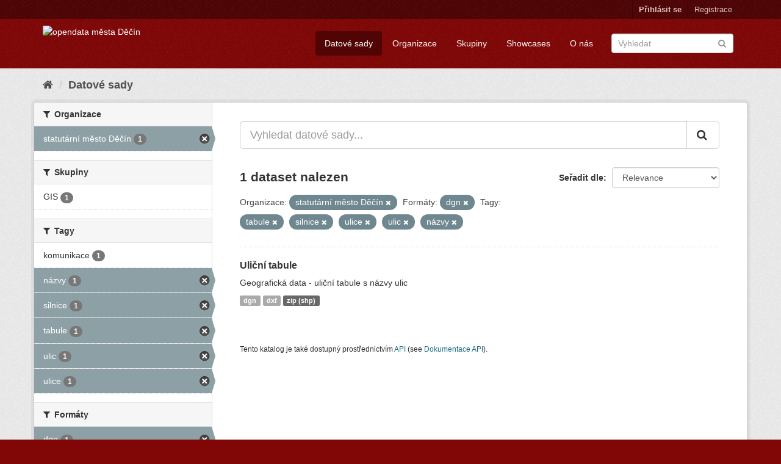

--- FILE ---
content_type: text/html; charset=utf-8
request_url: https://opendata.mmdecin.cz/dataset?tags=tabule&tags=silnice&tags=ulice&res_format=dgn&tags=ulic&organization=mmdc&tags=n%C3%A1zvy
body_size: 33506
content:
<!DOCTYPE html>
<!--[if IE 9]> <html lang="cs_CZ" class="ie9"> <![endif]-->
<!--[if gt IE 8]><!--> <html lang="cs_CZ"> <!--<![endif]-->
  <head>
    <link rel="stylesheet" type="text/css" href="/fanstatic/vendor/:version:2019-06-19T16:11:48.17/select2/select2.css" />
<link rel="stylesheet" type="text/css" href="/fanstatic/css/:version:2019-06-19T16:11:48.08/maroon.min.css" />
<link rel="stylesheet" type="text/css" href="/fanstatic/vendor/:version:2019-06-19T16:11:48.17/font-awesome/css/font-awesome.min.css" />
<link rel="stylesheet" type="text/css" href="/fanstatic/ckanext-geoview/:version:2019-06-20T09:31:07.79/css/geo-resource-styles.css" />

    <meta charset="utf-8" />
      <meta name="generator" content="ckan 2.8.2" />
      <meta name="viewport" content="width=device-width, initial-scale=1.0">
    <title>Datové sady - opendata města Děčín</title>

    
    <link rel="shortcut icon" href="/base/images/ckan.ico" />
    
    
  
      
    

    


    
      
      
    
    
  </head>

  
  <body data-site-root="https://opendata.mmdecin.cz/" data-locale-root="https://opendata.mmdecin.cz/" >

    
    <div class="hide"><a href="#content">Přejít na obsah</a></div>
  

  
     
<header class="account-masthead">
  <div class="container">
     
    <nav class="account not-authed">
      <ul class="list-unstyled">
        
        <li><a href="/user/login">Přihlásit se</a></li>
        
        <li><a class="sub" href="/user/register">Registrace</a></li>
         
      </ul>
    </nav>
     
  </div>
</header>

<header class="navbar navbar-static-top masthead">
    
  <div class="container">
    <div class="navbar-right">
      <button data-target="#main-navigation-toggle" data-toggle="collapse" class="navbar-toggle collapsed" type="button">
        <span class="fa fa-bars"></span>
      </button>
    </div>
    <hgroup class="header-image navbar-left">
       
      <a class="logo" href="/"><img src="http://opendata.mmdecin.cz/uploads/admin/2019-06-19-183848.236451logo.png" alt="opendata města Děčín" title="opendata města Děčín" /></a>
       
    </hgroup>

    <div class="collapse navbar-collapse" id="main-navigation-toggle">
      
      <nav class="section navigation">
        <ul class="nav nav-pills">
          
  <li class="active"><a href="/dataset">Datové sady</a></li><li><a href="/organization">Organizace</a></li><li><a href="/group">Skupiny</a></li><li><a href="/showcase">Showcases</a></li><li><a href="/about">O nás</a></li>

        </ul>
      </nav>
       
      <form class="section site-search simple-input" action="/dataset" method="get">
        <div class="field">
          <label for="field-sitewide-search">Vyhledat datasety</label>
          <input id="field-sitewide-search" type="text" class="form-control" name="q" placeholder="Vyhledat" />
          <button class="btn-search" type="submit"><i class="fa fa-search"></i></button>
        </div>
      </form>
      
    </div>
  </div>
</header>

  
    <div role="main">
      <div id="content" class="container">
        
          
            <div class="flash-messages">
              
                
              
            </div>
          

          
            <div class="toolbar">
              
                
                  <ol class="breadcrumb">
                    
<li class="home"><a href="/"><i class="fa fa-home"></i><span> Domů</span></a></li>
                    
  <li class="active"><a href="dataset_search?action=search&amp;controller=package">Datové sady</a></li>

                  </ol>
                
              
            </div>
          

          <div class="row wrapper">
            
            
            

            
              <aside class="secondary col-sm-3">
                
                
<div class="filters">
  <div>
    
      

  
  
    
      
      
        <section class="module module-narrow module-shallow">
          
            <h2 class="module-heading">
              <i class="fa fa-filter"></i>
              
              Organizace
            </h2>
          
          
            
            
              <nav>
                <ul class="list-unstyled nav nav-simple nav-facet">
                  
                    
                    
                    
                    
                      <li class="nav-item active">
                        <a href="/dataset?tags=tabule&amp;tags=silnice&amp;tags=ulice&amp;res_format=dgn&amp;tags=ulic&amp;tags=n%C3%A1zvy" title="">
                          <span class="item-label">statutární město Děčín</span>
                          <span class="hidden separator"> - </span>
                          <span class="item-count badge">1</span>
                        </a>
                      </li>
                  
                </ul>
              </nav>

              <p class="module-footer">
                
                  
                
              </p>
            
            
          
        </section>
      
    
  

    
      

  
  
    
      
      
        <section class="module module-narrow module-shallow">
          
            <h2 class="module-heading">
              <i class="fa fa-filter"></i>
              
              Skupiny
            </h2>
          
          
            
            
              <nav>
                <ul class="list-unstyled nav nav-simple nav-facet">
                  
                    
                    
                    
                    
                      <li class="nav-item">
                        <a href="/dataset?tags=tabule&amp;tags=silnice&amp;groups=gis&amp;tags=ulic&amp;res_format=dgn&amp;tags=ulice&amp;organization=mmdc&amp;tags=n%C3%A1zvy" title="">
                          <span class="item-label">GIS</span>
                          <span class="hidden separator"> - </span>
                          <span class="item-count badge">1</span>
                        </a>
                      </li>
                  
                </ul>
              </nav>

              <p class="module-footer">
                
                  
                
              </p>
            
            
          
        </section>
      
    
  

    
      

  
  
    
      
      
        <section class="module module-narrow module-shallow">
          
            <h2 class="module-heading">
              <i class="fa fa-filter"></i>
              
              Tagy
            </h2>
          
          
            
            
              <nav>
                <ul class="list-unstyled nav nav-simple nav-facet">
                  
                    
                    
                    
                    
                      <li class="nav-item">
                        <a href="/dataset?tags=tabule&amp;tags=silnice&amp;tags=komunikace&amp;tags=ulic&amp;res_format=dgn&amp;tags=ulice&amp;organization=mmdc&amp;tags=n%C3%A1zvy" title="">
                          <span class="item-label">komunikace</span>
                          <span class="hidden separator"> - </span>
                          <span class="item-count badge">1</span>
                        </a>
                      </li>
                  
                    
                    
                    
                    
                      <li class="nav-item active">
                        <a href="/dataset?tags=tabule&amp;tags=silnice&amp;tags=ulice&amp;res_format=dgn&amp;tags=ulic&amp;organization=mmdc" title="">
                          <span class="item-label">názvy</span>
                          <span class="hidden separator"> - </span>
                          <span class="item-count badge">1</span>
                        </a>
                      </li>
                  
                    
                    
                    
                    
                      <li class="nav-item active">
                        <a href="/dataset?tags=tabule&amp;tags=ulice&amp;res_format=dgn&amp;tags=ulic&amp;organization=mmdc&amp;tags=n%C3%A1zvy" title="">
                          <span class="item-label">silnice</span>
                          <span class="hidden separator"> - </span>
                          <span class="item-count badge">1</span>
                        </a>
                      </li>
                  
                    
                    
                    
                    
                      <li class="nav-item active">
                        <a href="/dataset?tags=silnice&amp;tags=ulice&amp;res_format=dgn&amp;tags=ulic&amp;organization=mmdc&amp;tags=n%C3%A1zvy" title="">
                          <span class="item-label">tabule</span>
                          <span class="hidden separator"> - </span>
                          <span class="item-count badge">1</span>
                        </a>
                      </li>
                  
                    
                    
                    
                    
                      <li class="nav-item active">
                        <a href="/dataset?tags=tabule&amp;tags=silnice&amp;tags=ulice&amp;res_format=dgn&amp;organization=mmdc&amp;tags=n%C3%A1zvy" title="">
                          <span class="item-label">ulic</span>
                          <span class="hidden separator"> - </span>
                          <span class="item-count badge">1</span>
                        </a>
                      </li>
                  
                    
                    
                    
                    
                      <li class="nav-item active">
                        <a href="/dataset?tags=tabule&amp;tags=silnice&amp;res_format=dgn&amp;tags=ulic&amp;organization=mmdc&amp;tags=n%C3%A1zvy" title="">
                          <span class="item-label">ulice</span>
                          <span class="hidden separator"> - </span>
                          <span class="item-count badge">1</span>
                        </a>
                      </li>
                  
                </ul>
              </nav>

              <p class="module-footer">
                
                  
                
              </p>
            
            
          
        </section>
      
    
  

    
      

  
  
    
      
      
        <section class="module module-narrow module-shallow">
          
            <h2 class="module-heading">
              <i class="fa fa-filter"></i>
              
              Formáty
            </h2>
          
          
            
            
              <nav>
                <ul class="list-unstyled nav nav-simple nav-facet">
                  
                    
                    
                    
                    
                      <li class="nav-item active">
                        <a href="/dataset?tags=tabule&amp;tags=silnice&amp;tags=ulice&amp;tags=ulic&amp;organization=mmdc&amp;tags=n%C3%A1zvy" title="">
                          <span class="item-label">dgn</span>
                          <span class="hidden separator"> - </span>
                          <span class="item-count badge">1</span>
                        </a>
                      </li>
                  
                    
                    
                    
                    
                      <li class="nav-item">
                        <a href="/dataset?tags=tabule&amp;tags=silnice&amp;res_format=dxf&amp;tags=ulic&amp;res_format=dgn&amp;tags=ulice&amp;organization=mmdc&amp;tags=n%C3%A1zvy" title="">
                          <span class="item-label">dxf</span>
                          <span class="hidden separator"> - </span>
                          <span class="item-count badge">1</span>
                        </a>
                      </li>
                  
                    
                    
                    
                    
                      <li class="nav-item">
                        <a href="/dataset?tags=tabule&amp;tags=silnice&amp;res_format=zip+%28shp%29&amp;tags=ulic&amp;res_format=dgn&amp;tags=ulice&amp;organization=mmdc&amp;tags=n%C3%A1zvy" title="">
                          <span class="item-label">zip (shp)</span>
                          <span class="hidden separator"> - </span>
                          <span class="item-count badge">1</span>
                        </a>
                      </li>
                  
                </ul>
              </nav>

              <p class="module-footer">
                
                  
                
              </p>
            
            
          
        </section>
      
    
  

    
      

  
  
    
      
      
        <section class="module module-narrow module-shallow">
          
            <h2 class="module-heading">
              <i class="fa fa-filter"></i>
              
              Licence
            </h2>
          
          
            
            
              <nav>
                <ul class="list-unstyled nav nav-simple nav-facet">
                  
                    
                    
                    
                    
                      <li class="nav-item">
                        <a href="/dataset?license_id=cc-zero&amp;tags=tabule&amp;tags=silnice&amp;tags=ulic&amp;res_format=dgn&amp;tags=ulice&amp;organization=mmdc&amp;tags=n%C3%A1zvy" title="Creative Commons CCZero">
                          <span class="item-label">Creative Commons CC...</span>
                          <span class="hidden separator"> - </span>
                          <span class="item-count badge">1</span>
                        </a>
                      </li>
                  
                </ul>
              </nav>

              <p class="module-footer">
                
                  
                
              </p>
            
            
          
        </section>
      
    
  

    
  </div>
  <a class="close no-text hide-filters"><i class="fa fa-times-circle"></i><span class="text">close</span></a>
</div>

              </aside>
            

            
              <div class="primary col-sm-9 col-xs-12">
                
                
  <section class="module">
    <div class="module-content">
      
        
      
      
        
        
        







<form id="dataset-search-form" class="search-form" method="get" data-module="select-switch">

  
    <div class="input-group search-input-group">
      <input aria-label="Vyhledat datové sady..." id="field-giant-search" type="text" class="form-control input-lg" name="q" value="" autocomplete="off" placeholder="Vyhledat datové sady...">
      
      <span class="input-group-btn">
        <button class="btn btn-default btn-lg" type="submit" value="search">
          <i class="fa fa-search"></i>
        </button>
      </span>
      
    </div>
  

  
    <span>
  
  

  
  
  
  <input type="hidden" name="tags" value="tabule" />
  
  
  
  
  
  <input type="hidden" name="tags" value="silnice" />
  
  
  
  
  
  <input type="hidden" name="tags" value="ulice" />
  
  
  
  
  
  <input type="hidden" name="res_format" value="dgn" />
  
  
  
  
  
  <input type="hidden" name="tags" value="ulic" />
  
  
  
  
  
  <input type="hidden" name="organization" value="mmdc" />
  
  
  
  
  
  <input type="hidden" name="tags" value="názvy" />
  
  
  
  </span>
  

  
    
      <div class="form-select form-group control-order-by">
        <label for="field-order-by">Seřadit dle</label>
        <select id="field-order-by" name="sort" class="form-control">
          
            
              <option value="score desc, metadata_modified desc" selected="selected">Relevance</option>
            
          
            
              <option value="title_string asc">Jména vzestupně</option>
            
          
            
              <option value="title_string desc">Jména sestupně</option>
            
          
            
              <option value="metadata_modified desc">Naposledy změněné</option>
            
          
            
          
        </select>
        
        <button class="btn btn-default js-hide" type="submit">Vpřed</button>
        
      </div>
    
  

  
    
      <h2>

  
  
  
  

1 dataset nalezen</h2>
    
  

  
    
      <p class="filter-list">
        
          
          <span class="facet">Organizace:</span>
          
            <span class="filtered pill">statutární město Děčín
              <a href="dataset?tags=tabule&amp;tags=silnice&amp;tags=ulice&amp;res_format=dgn&amp;tags=ulic&amp;tags=n%C3%A1zvy" class="remove" title="Odstranit"><i class="fa fa-times"></i></a>
            </span>
          
        
          
          <span class="facet">Formáty:</span>
          
            <span class="filtered pill">dgn
              <a href="dataset?tags=tabule&amp;tags=silnice&amp;tags=ulice&amp;tags=ulic&amp;organization=mmdc&amp;tags=n%C3%A1zvy" class="remove" title="Odstranit"><i class="fa fa-times"></i></a>
            </span>
          
        
          
          <span class="facet">Tagy:</span>
          
            <span class="filtered pill">tabule
              <a href="dataset?tags=silnice&amp;tags=ulice&amp;res_format=dgn&amp;tags=ulic&amp;organization=mmdc&amp;tags=n%C3%A1zvy" class="remove" title="Odstranit"><i class="fa fa-times"></i></a>
            </span>
          
            <span class="filtered pill">silnice
              <a href="dataset?tags=tabule&amp;tags=ulice&amp;res_format=dgn&amp;tags=ulic&amp;organization=mmdc&amp;tags=n%C3%A1zvy" class="remove" title="Odstranit"><i class="fa fa-times"></i></a>
            </span>
          
            <span class="filtered pill">ulice
              <a href="dataset?tags=tabule&amp;tags=silnice&amp;res_format=dgn&amp;tags=ulic&amp;organization=mmdc&amp;tags=n%C3%A1zvy" class="remove" title="Odstranit"><i class="fa fa-times"></i></a>
            </span>
          
            <span class="filtered pill">ulic
              <a href="dataset?tags=tabule&amp;tags=silnice&amp;tags=ulice&amp;res_format=dgn&amp;organization=mmdc&amp;tags=n%C3%A1zvy" class="remove" title="Odstranit"><i class="fa fa-times"></i></a>
            </span>
          
            <span class="filtered pill">názvy
              <a href="dataset?tags=tabule&amp;tags=silnice&amp;tags=ulice&amp;res_format=dgn&amp;tags=ulic&amp;organization=mmdc" class="remove" title="Odstranit"><i class="fa fa-times"></i></a>
            </span>
          
        
      </p>
      <a class="show-filters btn btn-default">Filtrovat výsledky</a>
    
  

</form>




      
      
        

  
    <ul class="dataset-list list-unstyled">
    	
	      
	        






  <li class="dataset-item">
    
      <div class="dataset-content">
        
          <h3 class="dataset-heading">
            
              
            
            
              <a href="/dataset/ulicni-tabule">Uliční tabule</a>
            
            
              
              
            
          </h3>
        
        
          
        
        
          
            <div>Geografická data - uliční tabule s názvy ulic</div>
          
        
      </div>
      
        
          
            <ul class="dataset-resources list-unstyled">
              
                
                <li>
                  <a href="/dataset/ulicni-tabule" class="label label-default" data-format="dgn">dgn</a>
                </li>
                
                <li>
                  <a href="/dataset/ulicni-tabule" class="label label-default" data-format="dxf">dxf</a>
                </li>
                
                <li>
                  <a href="/dataset/ulicni-tabule" class="label label-default" data-format="zip (shp)">zip (shp)</a>
                </li>
                
              
            </ul>
          
        
      
    
  </li>

	      
	    
    </ul>
  

      
    </div>

    
      
    
  </section>

  
  <section class="module">
    <div class="module-content">
      
      <small>
        
        
        
          Tento katalog je také dostupný prostřednictvím <a href="/api/3">API</a> (see <a href="http://docs.ckan.org/en/2.8/api/">Dokumentace API</a>).
      </small>
      
    </div>
  </section>
  

              </div>
            
          </div>
        
      </div>
    </div>
  
    <footer class="site-footer">
  <div class="container">
    
    <div class="row">
      <div class="col-md-8 footer-links">
        
          <ul class="list-unstyled">
            
              <li><a href="/about">O opendata města Děčín</a></li>
            
          </ul>
          <ul class="list-unstyled">
            
              
              <li><a href="http://docs.ckan.org/en/2.8/api/">CKAN API</a></li>
              <li><a href="http://www.ckan.org/">Asociace CKAN</a></li>
              <li><a href="http://www.opendefinition.org/okd/"><img src="/base/images/od_80x15_blue.png" alt="Open Data"></a></li>
            
          </ul>
        
      </div>
      <div class="col-md-4 attribution">
        
          <p><strong>Využíván</strong> <a class="hide-text ckan-footer-logo" href="http://ckan.org">CKAN</a></p>
        
        
          
<form class="form-inline form-select lang-select" action="/util/redirect" data-module="select-switch" method="POST">
  <label for="field-lang-select">Jazyk</label>
  <select id="field-lang-select" name="url" data-module="autocomplete" data-module-dropdown-class="lang-dropdown" data-module-container-class="lang-container">
    
      <option value="/cs_CZ/dataset?tags=tabule&amp;tags=silnice&amp;tags=ulice&amp;res_format=dgn&amp;tags=ulic&amp;organization=mmdc&amp;tags=n%C3%A1zvy" selected="selected">
        čeština (Česká republika)
      </option>
    
      <option value="/en/dataset?tags=tabule&amp;tags=silnice&amp;tags=ulice&amp;res_format=dgn&amp;tags=ulic&amp;organization=mmdc&amp;tags=n%C3%A1zvy" >
        English
      </option>
    
      <option value="/pt_BR/dataset?tags=tabule&amp;tags=silnice&amp;tags=ulice&amp;res_format=dgn&amp;tags=ulic&amp;organization=mmdc&amp;tags=n%C3%A1zvy" >
        português (Brasil)
      </option>
    
      <option value="/ja/dataset?tags=tabule&amp;tags=silnice&amp;tags=ulice&amp;res_format=dgn&amp;tags=ulic&amp;organization=mmdc&amp;tags=n%C3%A1zvy" >
        日本語
      </option>
    
      <option value="/it/dataset?tags=tabule&amp;tags=silnice&amp;tags=ulice&amp;res_format=dgn&amp;tags=ulic&amp;organization=mmdc&amp;tags=n%C3%A1zvy" >
        italiano
      </option>
    
      <option value="/ca/dataset?tags=tabule&amp;tags=silnice&amp;tags=ulice&amp;res_format=dgn&amp;tags=ulic&amp;organization=mmdc&amp;tags=n%C3%A1zvy" >
        català
      </option>
    
      <option value="/es/dataset?tags=tabule&amp;tags=silnice&amp;tags=ulice&amp;res_format=dgn&amp;tags=ulic&amp;organization=mmdc&amp;tags=n%C3%A1zvy" >
        español
      </option>
    
      <option value="/fr/dataset?tags=tabule&amp;tags=silnice&amp;tags=ulice&amp;res_format=dgn&amp;tags=ulic&amp;organization=mmdc&amp;tags=n%C3%A1zvy" >
        français
      </option>
    
      <option value="/el/dataset?tags=tabule&amp;tags=silnice&amp;tags=ulice&amp;res_format=dgn&amp;tags=ulic&amp;organization=mmdc&amp;tags=n%C3%A1zvy" >
        Ελληνικά
      </option>
    
      <option value="/sv/dataset?tags=tabule&amp;tags=silnice&amp;tags=ulice&amp;res_format=dgn&amp;tags=ulic&amp;organization=mmdc&amp;tags=n%C3%A1zvy" >
        svenska
      </option>
    
      <option value="/sr/dataset?tags=tabule&amp;tags=silnice&amp;tags=ulice&amp;res_format=dgn&amp;tags=ulic&amp;organization=mmdc&amp;tags=n%C3%A1zvy" >
        српски
      </option>
    
      <option value="/no/dataset?tags=tabule&amp;tags=silnice&amp;tags=ulice&amp;res_format=dgn&amp;tags=ulic&amp;organization=mmdc&amp;tags=n%C3%A1zvy" >
        norsk bokmål (Norge)
      </option>
    
      <option value="/sk/dataset?tags=tabule&amp;tags=silnice&amp;tags=ulice&amp;res_format=dgn&amp;tags=ulic&amp;organization=mmdc&amp;tags=n%C3%A1zvy" >
        slovenčina
      </option>
    
      <option value="/fi/dataset?tags=tabule&amp;tags=silnice&amp;tags=ulice&amp;res_format=dgn&amp;tags=ulic&amp;organization=mmdc&amp;tags=n%C3%A1zvy" >
        suomi
      </option>
    
      <option value="/ru/dataset?tags=tabule&amp;tags=silnice&amp;tags=ulice&amp;res_format=dgn&amp;tags=ulic&amp;organization=mmdc&amp;tags=n%C3%A1zvy" >
        русский
      </option>
    
      <option value="/de/dataset?tags=tabule&amp;tags=silnice&amp;tags=ulice&amp;res_format=dgn&amp;tags=ulic&amp;organization=mmdc&amp;tags=n%C3%A1zvy" >
        Deutsch
      </option>
    
      <option value="/pl/dataset?tags=tabule&amp;tags=silnice&amp;tags=ulice&amp;res_format=dgn&amp;tags=ulic&amp;organization=mmdc&amp;tags=n%C3%A1zvy" >
        polski
      </option>
    
      <option value="/nl/dataset?tags=tabule&amp;tags=silnice&amp;tags=ulice&amp;res_format=dgn&amp;tags=ulic&amp;organization=mmdc&amp;tags=n%C3%A1zvy" >
        Nederlands
      </option>
    
      <option value="/bg/dataset?tags=tabule&amp;tags=silnice&amp;tags=ulice&amp;res_format=dgn&amp;tags=ulic&amp;organization=mmdc&amp;tags=n%C3%A1zvy" >
        български
      </option>
    
      <option value="/ko_KR/dataset?tags=tabule&amp;tags=silnice&amp;tags=ulice&amp;res_format=dgn&amp;tags=ulic&amp;organization=mmdc&amp;tags=n%C3%A1zvy" >
        한국어 (대한민국)
      </option>
    
      <option value="/hu/dataset?tags=tabule&amp;tags=silnice&amp;tags=ulice&amp;res_format=dgn&amp;tags=ulic&amp;organization=mmdc&amp;tags=n%C3%A1zvy" >
        magyar
      </option>
    
      <option value="/sl/dataset?tags=tabule&amp;tags=silnice&amp;tags=ulice&amp;res_format=dgn&amp;tags=ulic&amp;organization=mmdc&amp;tags=n%C3%A1zvy" >
        slovenščina
      </option>
    
      <option value="/lv/dataset?tags=tabule&amp;tags=silnice&amp;tags=ulice&amp;res_format=dgn&amp;tags=ulic&amp;organization=mmdc&amp;tags=n%C3%A1zvy" >
        latviešu
      </option>
    
      <option value="/ar/dataset?tags=tabule&amp;tags=silnice&amp;tags=ulice&amp;res_format=dgn&amp;tags=ulic&amp;organization=mmdc&amp;tags=n%C3%A1zvy" >
        العربية
      </option>
    
      <option value="/da_DK/dataset?tags=tabule&amp;tags=silnice&amp;tags=ulice&amp;res_format=dgn&amp;tags=ulic&amp;organization=mmdc&amp;tags=n%C3%A1zvy" >
        dansk (Danmark)
      </option>
    
      <option value="/en_AU/dataset?tags=tabule&amp;tags=silnice&amp;tags=ulice&amp;res_format=dgn&amp;tags=ulic&amp;organization=mmdc&amp;tags=n%C3%A1zvy" >
        English (Australia)
      </option>
    
      <option value="/es_AR/dataset?tags=tabule&amp;tags=silnice&amp;tags=ulice&amp;res_format=dgn&amp;tags=ulic&amp;organization=mmdc&amp;tags=n%C3%A1zvy" >
        español (Argentina)
      </option>
    
      <option value="/fa_IR/dataset?tags=tabule&amp;tags=silnice&amp;tags=ulice&amp;res_format=dgn&amp;tags=ulic&amp;organization=mmdc&amp;tags=n%C3%A1zvy" >
        فارسی (ایران)
      </option>
    
      <option value="/gl/dataset?tags=tabule&amp;tags=silnice&amp;tags=ulice&amp;res_format=dgn&amp;tags=ulic&amp;organization=mmdc&amp;tags=n%C3%A1zvy" >
        galego
      </option>
    
      <option value="/he/dataset?tags=tabule&amp;tags=silnice&amp;tags=ulice&amp;res_format=dgn&amp;tags=ulic&amp;organization=mmdc&amp;tags=n%C3%A1zvy" >
        עברית
      </option>
    
      <option value="/hr/dataset?tags=tabule&amp;tags=silnice&amp;tags=ulice&amp;res_format=dgn&amp;tags=ulic&amp;organization=mmdc&amp;tags=n%C3%A1zvy" >
        hrvatski
      </option>
    
      <option value="/id/dataset?tags=tabule&amp;tags=silnice&amp;tags=ulice&amp;res_format=dgn&amp;tags=ulic&amp;organization=mmdc&amp;tags=n%C3%A1zvy" >
        Indonesia
      </option>
    
      <option value="/is/dataset?tags=tabule&amp;tags=silnice&amp;tags=ulice&amp;res_format=dgn&amp;tags=ulic&amp;organization=mmdc&amp;tags=n%C3%A1zvy" >
        íslenska
      </option>
    
      <option value="/km/dataset?tags=tabule&amp;tags=silnice&amp;tags=ulice&amp;res_format=dgn&amp;tags=ulic&amp;organization=mmdc&amp;tags=n%C3%A1zvy" >
        ខ្មែរ
      </option>
    
      <option value="/lt/dataset?tags=tabule&amp;tags=silnice&amp;tags=ulice&amp;res_format=dgn&amp;tags=ulic&amp;organization=mmdc&amp;tags=n%C3%A1zvy" >
        lietuvių
      </option>
    
      <option value="/mk/dataset?tags=tabule&amp;tags=silnice&amp;tags=ulice&amp;res_format=dgn&amp;tags=ulic&amp;organization=mmdc&amp;tags=n%C3%A1zvy" >
        македонски
      </option>
    
      <option value="/mn_MN/dataset?tags=tabule&amp;tags=silnice&amp;tags=ulice&amp;res_format=dgn&amp;tags=ulic&amp;organization=mmdc&amp;tags=n%C3%A1zvy" >
        монгол (Монгол)
      </option>
    
      <option value="/ne/dataset?tags=tabule&amp;tags=silnice&amp;tags=ulice&amp;res_format=dgn&amp;tags=ulic&amp;organization=mmdc&amp;tags=n%C3%A1zvy" >
        नेपाली
      </option>
    
      <option value="/pt_PT/dataset?tags=tabule&amp;tags=silnice&amp;tags=ulice&amp;res_format=dgn&amp;tags=ulic&amp;organization=mmdc&amp;tags=n%C3%A1zvy" >
        português (Portugal)
      </option>
    
      <option value="/ro/dataset?tags=tabule&amp;tags=silnice&amp;tags=ulice&amp;res_format=dgn&amp;tags=ulic&amp;organization=mmdc&amp;tags=n%C3%A1zvy" >
        română
      </option>
    
      <option value="/sq/dataset?tags=tabule&amp;tags=silnice&amp;tags=ulice&amp;res_format=dgn&amp;tags=ulic&amp;organization=mmdc&amp;tags=n%C3%A1zvy" >
        shqip
      </option>
    
      <option value="/sr_Latn/dataset?tags=tabule&amp;tags=silnice&amp;tags=ulice&amp;res_format=dgn&amp;tags=ulic&amp;organization=mmdc&amp;tags=n%C3%A1zvy" >
        srpski (latinica)
      </option>
    
      <option value="/th/dataset?tags=tabule&amp;tags=silnice&amp;tags=ulice&amp;res_format=dgn&amp;tags=ulic&amp;organization=mmdc&amp;tags=n%C3%A1zvy" >
        ไทย
      </option>
    
      <option value="/tl/dataset?tags=tabule&amp;tags=silnice&amp;tags=ulice&amp;res_format=dgn&amp;tags=ulic&amp;organization=mmdc&amp;tags=n%C3%A1zvy" >
        Filipino (Pilipinas)
      </option>
    
      <option value="/tr/dataset?tags=tabule&amp;tags=silnice&amp;tags=ulice&amp;res_format=dgn&amp;tags=ulic&amp;organization=mmdc&amp;tags=n%C3%A1zvy" >
        Türkçe
      </option>
    
      <option value="/uk/dataset?tags=tabule&amp;tags=silnice&amp;tags=ulice&amp;res_format=dgn&amp;tags=ulic&amp;organization=mmdc&amp;tags=n%C3%A1zvy" >
        українська
      </option>
    
      <option value="/uk_UA/dataset?tags=tabule&amp;tags=silnice&amp;tags=ulice&amp;res_format=dgn&amp;tags=ulic&amp;organization=mmdc&amp;tags=n%C3%A1zvy" >
        українська (Україна)
      </option>
    
      <option value="/vi/dataset?tags=tabule&amp;tags=silnice&amp;tags=ulice&amp;res_format=dgn&amp;tags=ulic&amp;organization=mmdc&amp;tags=n%C3%A1zvy" >
        Tiếng Việt
      </option>
    
      <option value="/zh_CN/dataset?tags=tabule&amp;tags=silnice&amp;tags=ulice&amp;res_format=dgn&amp;tags=ulic&amp;organization=mmdc&amp;tags=n%C3%A1zvy" >
        中文 (简体, 中国)
      </option>
    
      <option value="/zh_TW/dataset?tags=tabule&amp;tags=silnice&amp;tags=ulice&amp;res_format=dgn&amp;tags=ulic&amp;organization=mmdc&amp;tags=n%C3%A1zvy" >
        中文 (繁體, 台灣)
      </option>
    
  </select>
  <button class="btn btn-default js-hide" type="submit">Vpřed</button>
</form>
        
      </div>
    </div>
    
  </div>

  
    
  
</footer>
  
    
    
    
  
    

      
  <script>document.getElementsByTagName('html')[0].className += ' js';</script>
<script type="text/javascript" src="/fanstatic/vendor/:version:2019-06-19T16:11:48.17/jquery.min.js"></script>
<script type="text/javascript" src="/fanstatic/vendor/:version:2019-06-19T16:11:48.17/:bundle:bootstrap/js/bootstrap.min.js;jed.min.js;moment-with-locales.js;select2/select2.min.js"></script>
<script type="text/javascript" src="/fanstatic/base/:version:2019-06-19T16:11:48.11/:bundle:plugins/jquery.inherit.min.js;plugins/jquery.proxy-all.min.js;plugins/jquery.url-helpers.min.js;plugins/jquery.date-helpers.min.js;plugins/jquery.slug.min.js;plugins/jquery.slug-preview.min.js;plugins/jquery.truncator.min.js;plugins/jquery.masonry.min.js;plugins/jquery.form-warning.min.js;plugins/jquery.images-loaded.min.js;sandbox.min.js;module.min.js;pubsub.min.js;client.min.js;notify.min.js;i18n.min.js;main.min.js;modules/select-switch.min.js;modules/slug-preview.min.js;modules/basic-form.min.js;modules/confirm-action.min.js;modules/api-info.min.js;modules/autocomplete.min.js;modules/custom-fields.min.js;modules/data-viewer.min.js;modules/table-selectable-rows.min.js;modules/resource-form.min.js;modules/resource-upload-field.min.js;modules/resource-reorder.min.js;modules/resource-view-reorder.min.js;modules/follow.min.js;modules/activity-stream.min.js;modules/dashboard.min.js;modules/resource-view-embed.min.js;view-filters.min.js;modules/resource-view-filters-form.min.js;modules/resource-view-filters.min.js;modules/table-toggle-more.min.js;modules/dataset-visibility.min.js;modules/media-grid.min.js;modules/image-upload.min.js;modules/followers-counter.min.js"></script></body>
</html>